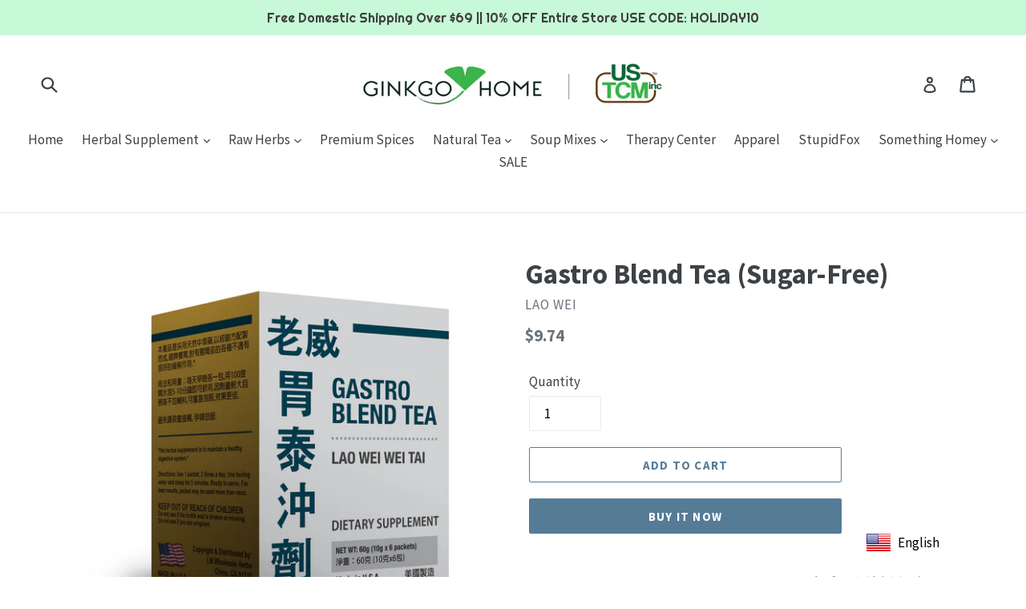

--- FILE ---
content_type: text/javascript
request_url: https://cdn.shopify.com/extensions/019bdfa3-fd34-7a3f-a968-990f8569d6a6/ai-accessibility-25/assets/production.js
body_size: 436
content:
const themeMessageAccessify = "✨ Welcome to Accessify — Discover the future of your digital journey.";

const consoleStylesAccessify = [
    "background: linear-gradient(to right, #7F00FF, #00BFFF)", // Purple to Blue gradient
    "color: #ffffff",
    "padding: 12px 24px",
    "border-radius: 12px",
    "font-size: 18px",
    'font-family: "Segoe UI", Tahoma, Geneva, Verdana, sans-serif',
    "text-shadow: 1px 1px 3px rgba(0, 0, 0, 0.3)",
    "box-shadow: 0 0 12px rgba(0, 0, 0, 0.25)",
    "display: block",
    "margin: 12px 0"
].join(";");

console.log(`%c${themeMessageAccessify} 🚀`, consoleStylesAccessify);

// window.addEventListener('DOMContentLoaded', (event) => {
//     // const baseUrl = 'https://production.accessify.app/widget/v1/';
//     const baseUrl = 'https://widget.accessify.app/cdn/v2/';

//     // Cache-busting parameter (you can use a timestamp or a version number)
//     const cacheBuster = `&v=${Date.now()}`;

//     // Ensure accWidgetId param is first, then append cacheBuster
//     const scripts = [`js/widget.js?accWidgetId=${window.WidgetId}${cacheBuster}`];

//     scripts.forEach(script => {
//         const scriptElement = document.createElement('script');
//         scriptElement.type = 'module';
//         scriptElement.src = `${baseUrl}${script}`;
//         scriptElement.async = true;
//         document.body.appendChild(scriptElement);
//     });

//     Promise.all(scripts.map(script => {
//         return new Promise((resolve) => {
//             const scriptElement = document.querySelector(`script[src="${baseUrl}${script}"]`);
//             scriptElement.onload = resolve;
//         });
//     })).then(() => {
//         // document.dispatchEvent(new Event('AccessifyLoaded'));
//         // const accessifyContainer = document.querySelector('.Accessify_Container');
//         // if (accessifyContainer) {
//         //     accessifyContainer.style.display = "block";
//         // }

//         // console.log("Widget initiated successfully.")
//     });

// });


window.addEventListener('DOMContentLoaded', () => {
    const baseUrl = 'https://widget.accessify.app/cdn/v2/';
    const cacheBuster = `&v=${Date.now()}`;

    const scripts = [`js/widget.js?accWidgetId=${window.WidgetId}${cacheBuster}`];

    const loadPromises = scripts.map(script => {
        return new Promise((resolve) => {
            const scriptElement = document.createElement('script');
            scriptElement.type = 'module';
            scriptElement.src = `${baseUrl}${script}`;
            scriptElement.async = true;
            scriptElement.onload = resolve; // ✅ set onload here
            document.body.appendChild(scriptElement);
        });
    });

    // Promise.all(loadPromises).then(() => {
    //     console.log("Widget initiated successfully.");
    // });
});
